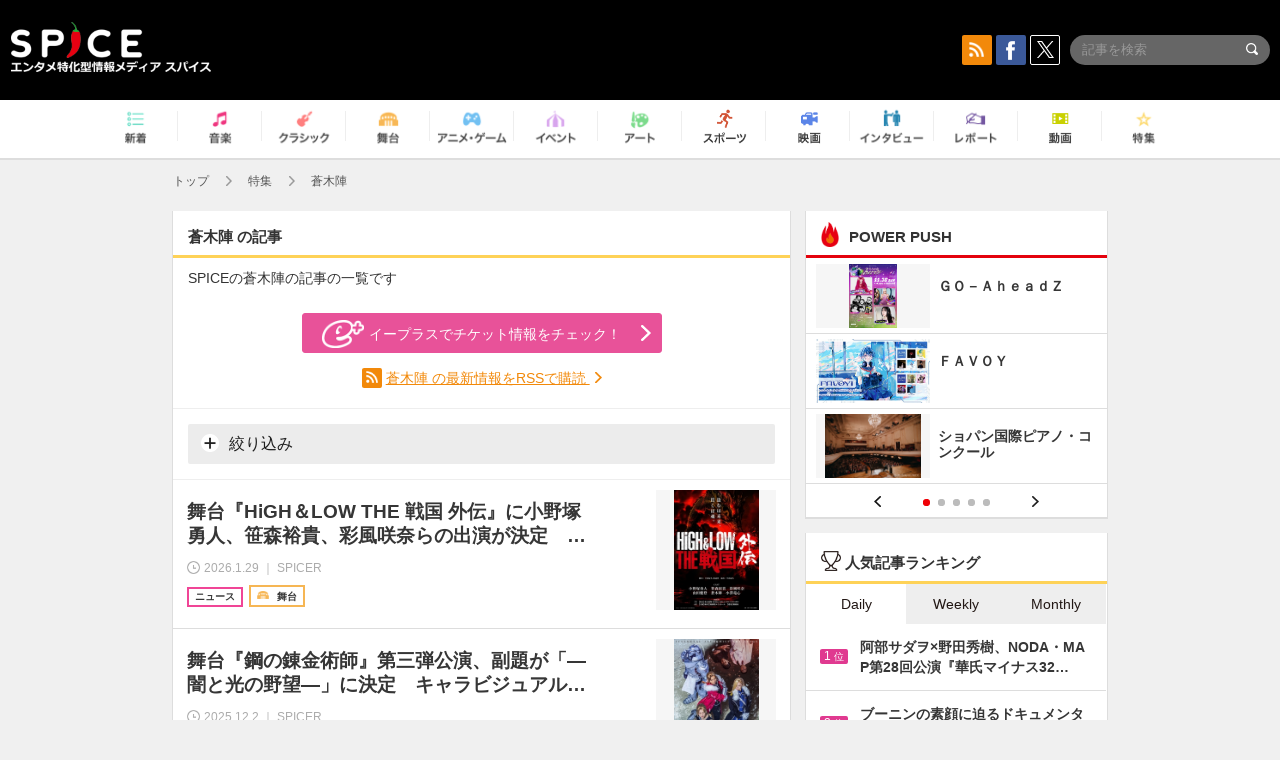

--- FILE ---
content_type: text/html; charset=UTF-8
request_url: http://spice.eplus.jp/featured/0000086108/articles
body_size: 117059
content:
<!DOCTYPE html>
<html xmlns="http://www.w3.org/1999/xhtml" lang="ja">
    <head>
        <meta http-equiv="Content-Type" content="text/html; charset=UTF-8" />
<title>蒼木陣 | SPICE - エンタメ特化型情報メディア スパイス</title>

<meta http-equiv="Content-Language" content="ja">
<meta name="google" content="notranslate">

<meta name="viewport" content="width=device-width, initial-scale=1.0, minimum-scale=1.0, maximum-scale=1.0, user-scalable=no" />
<meta http-equiv="X-UA-Compatible" content="IE=edge,chrome=1" />

<meta name="description" content="エンタメ特化型情報メディア「SPICE」の蒼木陣の記事の一覧です。">
<meta name="copyright" content="Copyright eplus inc. All Rights Reserved." />

<meta property="og:title" content="蒼木陣 | SPICE - エンタメ特化型情報メディア スパイス" />
<meta property="og:type" content="article" />
<meta property="og:image" content="http://spice.eplus.jp/img/icons/logo/ogp.png" />
<meta property="og:url" content="http://spice.eplus.jp/featured/0000086108/articles" />
<meta property="og:site_name" content="SPICE（スパイス）｜エンタメ特化型情報メディア スパイス" />
<meta property="og:description" content="エンタメ特化型情報メディア「SPICE」の蒼木陣の記事の一覧です。" />
<meta property="fb:app_id" content="491697727652745" />
<meta name="twitter:card" content="summary_large_image">
<meta name="twitter:site" content="@spice_topics">
<meta name="twitter:title" content="蒼木陣 | SPICE - エンタメ特化型情報メディア スパイス">
<meta name="twitter:description" content="エンタメ特化型情報メディア「SPICE」の蒼木陣の記事の一覧です。">
<meta name="twitter:image:src" content="http://spice.eplus.jp/img/icons/logo/ogp.png">

<link rel="shortcut icon" type="image/x-icon" href="/img/favicon.ico" />
<link rel="icon" sizes="16x16" href="/img/icons/logo/16x16.png">
<link rel="icon" sizes="32x32" href="/img/icons/logo/32x32.png">
<link rel="icon" sizes="57x57" href="/img/icons/logo/57x57.png">
<link rel="icon" sizes="60x60" href="/img/icons/logo/60x60.png">
<link rel="icon" sizes="70x70" href="/img/icons/logo/70x70.png">
<link rel="icon" sizes="72x72" href="/img/icons/logo/72x72.png">
<link rel="icon" sizes="76x76" href="/img/icons/logo/76x76.png">
<link rel="icon" sizes="96x96" href="/img/icons/logo/96x96.png">
<link rel="icon" sizes="114x114" href="/img/icons/logo/114x114.png">
<link rel="icon" sizes="144x144" href="/img/icons/logo/144x144.png">
<link rel="icon" sizes="120x120" href="/img/icons/logo/120x120.png">
<link rel="apple-touch-icon" type="image/png" sizes="96x96" href="/img/icons/logo/96x96.png">
<link rel="apple-touch-icon" type="image/png" sizes="114x114" href="/img/icons/logo/114x114.png">
<link rel="apple-touch-icon" type="image/png" sizes="144x144" href="/img/icons/logo/144x144.png">
<link rel="apple-touch-icon" type="image/png" sizes="120x120" href="/img/icons/logo/120x120.png">
<link rel="apple-touch-icon" type="image/png" sizes="150x150" href="/img/icons/logo/150x150.png">
<link rel="apple-touch-icon" type="image/png" sizes="152x152" href="/img/icons/logo/152x152.png">
<link rel="apple-touch-icon" type="image/png" sizes="160x160" href="/img/icons/logo/160x160.png">
<link rel="apple-touch-icon" type="image/png" sizes="196x196" href="/img/icons/logo/196x196.png">
<link rel="apple-touch-icon" type="image/png" sizes="310x310" href="/img/icons/logo/310x310.png">
<meta name="msapplication-TileColor" content="#fff">
<meta name="msapplication-square70x70logo" content="/img/icons/logo/70x70.png"/>
<meta name="msapplication-square150x150logo" content="/img/icons/logo/150x150.png"/>
<meta name="msapplication-wide310x150logo" content="/img/icons/logo/310x150.png"/>
<meta name="msapplication-square310x310logo" content="/img/icons/logo/310x310.png"/>
<meta name="theme-color" content="#1e1e1e">

<meta name="apple-mobile-web-app-title" content="SPICE">

<meta name="apple-itunes-app" content="app-id=465887673">
<meta name="google-play-app" content="app-id=jp.eplus.android.all.app">

<link rel="next" href="http://spice.eplus.jp/keywords/0000086108?p=2" />
<link rel="canonical" href="https://spice.eplus.jp/keywords/0000086108" />


<link href="/third_party/bootstrap_customized/css/bootstrap.min.css" rel="stylesheet">
<link rel="stylesheet" href="/third_party/jasny-jquery.smartbanner/jquery.smartbanner.css" type="text/css" media="screen">
<!--Service Specific-->

<link rel="stylesheet" href="/dist/app.min.css"/>
<!--[if lt IE 9]>
<script src="//oss.maxcdn.com/libs/html5shiv/3.7.0/html5shiv.js"></script>
<script src="//oss.maxcdn.com/libs/respond.js/1.3.0/respond.min.js"></script>
<![endif]-->
        <link href="/third_party/slick/slick.css" rel="stylesheet">

    </head>

    <body class="drawer drawer-left">
        <script type="text/javascript">
window.__user_cookie_id = 'Nqx10KRVApOE5szLNBNwhchsCNSyPIxETkSk';
</script>
<!-- Google Tag Manager -->
<noscript><iframe src="//www.googletagmanager.com/ns.html?id=GTM-MCRPHL"
height="0" width="0" style="display:none;visibility:hidden"></iframe></noscript>
<script>(function(w,d,s,l,i){w[l]=w[l]||[];w[l].push({'gtm.start':
new Date().getTime(),event:'gtm.js'});var f=d.getElementsByTagName(s)[0],
j=d.createElement(s),dl=l!='dataLayer'?'&l='+l:'';j.async=true;j.src=
'//www.googletagmanager.com/gtm.js?id='+i+dl;f.parentNode.insertBefore(j,f);
})(window,document,'script','dataLayer','GTM-MCRPHL');</script>
<!-- End Google Tag Manager -->

        <div role="banner">
            <div class="drawer-main drawer-default">
                <nav class="drawer-nav slidemenu" role="navigation">
                    <a class="item home clearfix" href="/">
    <div class="media-box"><span class="icon icon-menu home"></span></div><span class="text"> ホームへ戻る</span><span class="icon icon-arrow right gray"></span>
</a>

<h4 class="category-title">特集</h4>
<ul class="featured-list list-unstyled">
        <li>
        <a class="item clearfix" href="http://spice.eplus.jp/featured/0000163038/articles" style="padding-top: 4px;">
        <div class="desc-box featured-desc-box">
            <p>GO-AheadZ</p>
        </div>
        <span class="icon icon-arrow right gray"></span>
        </a>
    </li>
        <li>
        <a class="item clearfix" href="http://spice.eplus.jp/featured/0000172838/articles" style="padding-top: 4px;">
        <div class="desc-box featured-desc-box">
            <p>ショパン国際ピアノ・コンクール</p>
        </div>
        <span class="icon icon-arrow right gray"></span>
        </a>
    </li>
        <li>
        <a class="item clearfix" href="http://spice.eplus.jp/featured/0000120164/articles" style="padding-top: 4px;">
        <div class="desc-box featured-desc-box">
            <p>STAND UP! CLASSIC FESTIVAL</p>
        </div>
        <span class="icon icon-arrow right gray"></span>
        </a>
    </li>
        <li>
        <a class="item clearfix" href="http://spice.eplus.jp/featured/0000166611/articles" style="padding-top: 4px;">
        <div class="desc-box featured-desc-box">
            <p>RUSH BALL 2025 オフィシャルレポート</p>
        </div>
        <span class="icon icon-arrow right gray"></span>
        </a>
    </li>
        <li>
        <a class="item clearfix" href="http://spice.eplus.jp/featured/0000122881/articles" style="padding-top: 4px;">
        <div class="desc-box featured-desc-box">
            <p>【THE MUSICAL LOVERS】ミュージカル『アニー』</p>
        </div>
        <span class="icon icon-arrow right gray"></span>
        </a>
    </li>
        <li>
        <a class="item clearfix" href="http://spice.eplus.jp/featured/0000172137/articles" style="padding-top: 4px;">
        <div class="desc-box featured-desc-box">
            <p>K-Musical Market</p>
        </div>
        <span class="icon icon-arrow right gray"></span>
        </a>
    </li>
        <li>
        <a class="item clearfix" href="http://spice.eplus.jp/featured/0000172169/articles" style="padding-top: 4px;">
        <div class="desc-box featured-desc-box">
            <p>BRAHMAN 30th Anniversary</p>
        </div>
        <span class="icon icon-arrow right gray"></span>
        </a>
    </li>
        <li>
        <a class="item clearfix" href="http://spice.eplus.jp/featured/0000171590/articles" style="padding-top: 4px;">
        <div class="desc-box featured-desc-box">
            <p>届け!スタミュミュ愛</p>
        </div>
        <span class="icon icon-arrow right gray"></span>
        </a>
    </li>
        <li>
        <a class="item clearfix" href="http://spice.eplus.jp/featured/0000170284/articles" style="padding-top: 4px;">
        <div class="desc-box featured-desc-box">
            <p>ミュージカル『LAZARUS』上演記念特別連載 ～より楽しみ、理解するために～</p>
        </div>
        <span class="icon icon-arrow right gray"></span>
        </a>
    </li>
        <li>
        <a class="item clearfix" href="http://spice.eplus.jp/featured/0000169895/articles" style="padding-top: 4px;">
        <div class="desc-box featured-desc-box">
            <p>FAVOY</p>
        </div>
        <span class="icon icon-arrow right gray"></span>
        </a>
    </li>
    </ul>
<a class="item link-featured clearfix" href="http://spice.eplus.jp/featured">
    <div class="media-box"><span class="icon icon-menu ico-feature"></span></div><span class="text">特集をもっと見る</span><span class="icon icon-arrow right gray"></span>
</a>


<h4 class="category-title">記事種別</h4>
<ul class="list-unstyled">
    <li><a class="item movie clearfix" href="http://spice.eplus.jp/articles/movies">
        <div class="media-box"><span class="icon icon-menu movie"></span></div><span class="text">動画</span><span class="icon icon-arrow right gray"></span>
        </a></li>
    <li><a class="item interview clearfix" href="/articles/interviews">
        <div class="media-box"><span class="icon icon-menu interview"></span></div><span class="text">インタビュー</span><span class="icon icon-arrow right gray"></span>
    </a></li>
    <li><a class="item report clearfix" href="/articles/reports">
        <div class="media-box"><span class="icon icon-menu report"></span></div><span class="text">レポート</span><span class="icon icon-arrow right gray"></span>
    </a></li>
</ul>

<h4 class="category-title">カテゴリー</h4>
<ul class="list-unstyled">
    <li><a class="item all clearfix" href="http://spice.eplus.jp/articles">
        <div class="media-box"><span class="icon icon-menu all"></span></div><span class="text">新着</span><span class="icon icon-arrow right gray"></span>
        </a></li>
    <li><a class="item music clearfix" href="http://spice.eplus.jp/articles/music">
        <div class="media-box"><span class="icon icon-menu music"></span></div><span class="text">音楽</span><span class="icon icon-arrow right gray"></span>
        </a></li>
    <li><a class="item classic clearfix" href="http://spice.eplus.jp/articles/classic">
        <div class="media-box"><span class="icon icon-menu classic"></span></div><span class="text">クラシック</span><span class="icon icon-arrow right gray"></span>
        </a></li>
    <li><a class="item drama clearfix" href="http://spice.eplus.jp/articles/play">
        <div class="media-box"><span class="icon icon-menu drama"></span></div><span class="text">舞台</span><span class="icon icon-arrow right gray"></span>
        </a></li>
    <li><a class="item game clearfix" href="http://spice.eplus.jp/articles/animation_or_game">
        <div class="media-box"><span class="icon icon-menu game"></span></div><span class="text">アニメ/ゲーム</span><span class="icon icon-arrow right gray"></span>
        </a></li>
    <li><a class="item event clearfix" href="http://spice.eplus.jp/articles/event_or_leisure">
        <div class="media-box"><span class="icon icon-menu event"></span></div><span class="text">イベント/レジャー</span><span class="icon icon-arrow right gray"></span>
        </a></li>
    <li><a class="item art clearfix" href="http://spice.eplus.jp/articles/art">
        <div class="media-box"><span class="icon icon-menu art"></span></div><span class="text">アート</span><span class="icon icon-arrow right gray"></span>
        </a></li>
    <li><a class="item sports clearfix" href="/articles/sports">
        <div class="media-box"><span class="icon icon-menu sports"></span></div><span class="text">スポーツ</span><span class="icon icon-arrow right gray"></span>
    </a></li>
    <li><a class="item cinema clearfix" href="/articles/cinema">
        <div class="media-box"><span class="icon icon-menu cinema"></span></div><span class="text">映画</span><span class="icon icon-arrow right gray"></span>
    </a></li>
</ul>

<div class="item"></div>
                </nav>
            </div>
        </div>

        <div class="drawer-overlay">
            <!-- content -->
            <div class="clearfix">
                <div class="page-body">
                    <header class="app-hidden">
    <div class="site-header clearfix">
                <div class="header-above container">
                        <div id="drawer-btn" class="pull-left visible-xs-block drawer-btn">
                <span class="icon icon-header-menu">&nbsp;</span>
            </div>
                                    <a class="pull-right visible-xs-block" data-toggle="collapse" href="#sp-search" aria-expanded="false" aria-controls="sp-search">
                <span class="icon icon-search">&nbsp;</span>
            </a>
                                    <a class="logo" href="/">&nbsp;</a>

                        <div class="column3-banner-box pull-right hidden-xs clearfix">
                                    <div class="sns-buttons-3column-banner hidden">
                        <a class="sns-text" href="https://www.facebook.com/spiceofficial" target="_blank" style="margin-right:10px;">
                            <span class="btn btn-sns square facebook">
                                <span class="icon icon-facebook"></span>
                            </span>
                            facebook
                        </a>
                        <a href="https://twitter.com/spice_topics" target="_blank" class="sns-text btn btn-sns square twitter">
                            <span class="btn btn-sns square twitter">
                                <span class="icon icon-twitter"></span>
                            </span>
                            twitter
                        </a>
                    </div>
                    <form class="pull-right" id="pc-header-search">
                        <div class="pc-search-wrapper" id="pc-search">
                            <input type="text" class="search-field form-control" name="keywords[]" placeholder="記事を検索"/>
                            <button class="submit" type="submit">
                                <span class="icon icon-search-in-field"></span>
                            </button>
                        </div>
                    </form>
                    <div class="sns-buttons-default pull-right hidden-md">
                        <a href="/rss" class="btn btn-sns square rss">
                            <span class="icon icon-rss"></span>
                        </a>
                        <a href="https://www.facebook.com/spiceofficial" target="_blank" class="btn btn-sns square facebook">
                            <span class="icon icon-facebook"></span>
                        </a>
                        <a href="https://twitter.com/spice_topics" target="_blank" class="btn btn-sns square twitter">
                            <span class="icon icon-twitter"></span>
                        </a>
                    </div>
                
                            </div>
        </div>

                        <div class="sp-search container collapse" id="sp-search">
            <form id="sp-header-search">
                <div class="sp-search-wrapper">
                    <input type="search" class="search-field form-control hidden-sm hidden-md hidden-lg" name="keywords[]" placeholder="記事を検索"/>
                    <button class="submit hidden-sm hidden-md hidden-lg" type="submit">
                        <span class="icon icon-search-in-field"></span>
                    </button>
                </div>
            </form>
        </div>
                    </div>

    <div id="category-menu-wrapper" class="">
                        
        <!-- begin category-menu -->
        <nav class="category-menu-wrapper grid">
        <ul class="header-category-menu list-unstyled clearfix">
            <li class="rb-sm-only"><a class="rb-top" href="/"> <span class="icon icon-menu-name top"></span> <span class="rb-label">トップ</span></a></li>
            <li><a class="new" href="http://spice.eplus.jp/articles">
                <span class="icon icon-menu-name rb-new"></span>
                <span class="rb-label">新着</span>
                </a></li>
            <li><a class="music" href="http://spice.eplus.jp/articles/music">
                <span class="icon icon-menu-name music"></span>
                <span class="rb-label">音楽</span>
                </a></li>
            <li><a class="classic" href="http://spice.eplus.jp/articles/classic">
                <span class="icon icon-menu-name classic"></span>
                <span class="rb-label">クラシック</span>
                </a></li>
            <li><a class="drama" href="http://spice.eplus.jp/articles/play">
                <span class="icon icon-menu-name drama"></span>
                <span class="rb-label">舞台</span>
                </a></li>
            <li><a class="game" href="http://spice.eplus.jp/articles/animation_or_game">
                <span class="icon icon-menu-name game"></span>
                <span class="rb-label">アニメ・ゲーム</span>
                </a></li>
            <li><a class="event" href="http://spice.eplus.jp/articles/event_or_leisure">
                <span class="icon icon-menu-name event"></span>
                <span class="rb-label">イベント</span>
                </a></li>
            <li><a class="art" href="http://spice.eplus.jp/articles/art">
                <span class="icon icon-menu-name art"></span>
                <span class="rb-label">アート</span>
                </a></li>
            <li><a class="sports" href="http://spice.eplus.jp/articles/sports">
                <span class="icon icon-menu-name sports"></span>
                <span class="rb-label">スポーツ</span>
                </a></li>
            <li><a class="cinema" href="http://spice.eplus.jp/articles/cinema">
                <span class="icon icon-menu-name cinema"></span>
                <span class="rb-label">映画</span>
                </a></li>
            <li><a class="interview" href="http://spice.eplus.jp/articles/interviews">
                <span class="icon icon-menu-name interview"></span>
                <span class="rb-label">インタビュー</span>
                </a></li>
            <li><a class="report" href="http://spice.eplus.jp/articles/reports">
                <span class="icon icon-menu-name report"></span>
                <span class="rb-label">レポート</span>
                </a></li>
            <li><a class="movie" href="http://spice.eplus.jp/articles/movies">
                <span class="icon icon-menu-name movie"></span>
                <span class="rb-label">動画</span>
                </a></li>
            <li><a class="feature" href="http://spice.eplus.jp/featured">
                <span class="icon icon-menu-name feature"></span>
                <span class="rb-label">特集</span>
                </a></li>
        </ul>
        </nav>
        <!-- end category-menu -->
    </div>


    	    <div class="breadcrumb-area hidden-xs">
    <div class="container breadcrumb-container">
        <ul class="list-inline list-unstyled">
			<li><a href="/">トップ</a><span class="icon icon-arrow gray right"></span></li>
                        <li>
                                                            <a href="/featured">特集</a>
                                        <span class="icon icon-arrow gray right"></span>
                            </li>
                        <li>
                                    蒼木陣
                            </li>
                    </ul>
    </div>
</div>

    </header>

                    <div class="container contents-container">

                                                <div class="two-column-page row">

                                                        
                            <main class="col-md-8 sp-col">
                            
<div class="grid" style="margin-top: 0;">
    <h1 class="title-underline">
        <span class="bold">蒼木陣 の記事</span>
    </h1>
    <p style="padding:0 15px;margin-bottom:20px;">SPICEの蒼木陣の記事の一覧です</p>
        
    <div style="padding: 5px 15px 15px;border-bottom:1px solid #eee;">
                                <a class="btn btn-radius btn-pink-eplus" href="https://eplus.jp/sf/word/0000086108" target="_blank" style="display: block;width: 100%;max-width: 360px;margin: 0 auto 15px;">
            <span class="icon icon-eplus"></span>イープラスでチケット情報をチェック！
        </a>
        
        <div class="rss-keyword-link text-center">
            <span class="btn btn-sns square rss">
                <span class="icon icon-rss"></span>
            </span>
            <a href="http://spice-api.eplus.jp/rss/keywords/0000086108/latest.xml?encoded=1" style="color: #f2890a;text-decoration: underline;">
                蒼木陣 の最新情報をRSSで購読
            </a>
            <span class="icon icon-arrow orange right hidden-xs"></span>
        </div>

        <hr style="margin:15px -15px;">
        
                
        <a class="btn btn-gray btn-search rb-sm-hide" data-toggle="collapse" href="#check-search-form" aria-expanded="false" aria-controls="check-search-form" style="display:block;width:100%;">
            <span class="icon icon-plus"></span> 絞り込み
        </a>
        <div class="collapse" id="check-search-form">
            <form class="checkbtn-search-form form-horizontal">
    <div class="form-group">
                <div class="col-xs-2">
            <span class="control-label">ジャンル</span>
        </div>
        <div class="col-xs-10">
                                                        <div class="col-xs-6 col-sm-4 col-md-4 field-padding">
                    <label class="check-btn">
                        <input type="checkbox" name="genre_ids[]" value="1"> 音楽
                    </label>
                </div>
                                                            <div class="col-xs-6 col-sm-4 col-md-4 field-padding">
                    <label class="check-btn">
                        <input type="checkbox" name="genre_ids[]" value="2"> クラシック
                    </label>
                </div>
                                                            <div class="col-xs-6 col-sm-4 col-md-4 field-padding">
                    <label class="check-btn">
                        <input type="checkbox" name="genre_ids[]" value="3"> 舞台
                    </label>
                </div>
                                                            <div class="col-xs-6 col-sm-4 col-md-4 field-padding">
                    <label class="check-btn">
                        <input type="checkbox" name="genre_ids[]" value="4"> アニメ/ゲーム
                    </label>
                </div>
                                                            <div class="col-xs-6 col-sm-4 col-md-4 field-padding">
                    <label class="check-btn">
                        <input type="checkbox" name="genre_ids[]" value="5"> イベント
                    </label>
                </div>
                                                            <div class="col-xs-6 col-sm-4 col-md-4 field-padding">
                    <label class="check-btn">
                        <input type="checkbox" name="genre_ids[]" value="6"> アート
                    </label>
                </div>
                                                            <div class="col-xs-6 col-sm-4 col-md-4 field-padding">
                    <label class="check-btn">
                        <input type="checkbox" name="genre_ids[]" value="7"> スポーツ
                    </label>
                </div>
                                                            <div class="col-xs-6 col-sm-4 col-md-4 field-padding">
                    <label class="check-btn">
                        <input type="checkbox" name="genre_ids[]" value="8"> 映画
                    </label>
                </div>
                                                </div>
    </div>
    <div class="form-group">
        <div class="col-xs-2">
            <span class="control-label">記事種別</span>
        </div>
        <div class="col-xs-10">
                                                        <div class="col-xs-6 col-sm-4 col-md-4 field-padding">
                    <label class="check-btn">
                        <input type="checkbox" name="type_ids[]" value="4"> 動画
                    </label>
                </div>
                                                            <div class="col-xs-6 col-sm-4 col-md-4 field-padding">
                    <label class="check-btn">
                        <input type="checkbox" name="type_ids[]" value="101"> ニュース
                    </label>
                </div>
                                                            <div class="col-xs-6 col-sm-4 col-md-4 field-padding">
                    <label class="check-btn">
                        <input type="checkbox" name="type_ids[]" value="102"> インタビュー
                    </label>
                </div>
                                                            <div class="col-xs-6 col-sm-4 col-md-4 field-padding">
                    <label class="check-btn">
                        <input type="checkbox" name="type_ids[]" value="103"> レポート
                    </label>
                </div>
                                                            <div class="col-xs-6 col-sm-4 col-md-4 field-padding">
                    <label class="check-btn">
                        <input type="checkbox" name="type_ids[]" value="104"> コラム
                    </label>
                </div>
                                                            <div class="col-xs-6 col-sm-4 col-md-4 field-padding">
                    <label class="check-btn">
                        <input type="checkbox" name="type_ids[]" value="105"> 特集
                    </label>
                </div>
                                                </div>
    </div>
    <div class="form-group">
        <div class="col-xs-2">
            <span class="control-label">SPICER</span>
        </div>
        <div class="col-xs-10">
                        <div class="col-xs-6 col-sm-4 col-md-4 field-padding">
                <label class="check-btn">
                    <input type="checkbox" name="special_flag[]" value="1"> SPICER+
                </label>
            </div>
            <div class="col-xs-6 col-sm-4 col-md-4 field-padding">
                <label class="check-btn">
                    <input type="checkbox" name="special_flag[]" value="0"> SPICER
                </label>
            </div>
            
        </div>
    </div>
                    <input name="keyword_id" type="hidden" value="0000086108"/>
        <div class="submit-group clearfix">
        <input class="btn btn-gray" type="reset" value="クリア"/>
        <button class="btn btn-pink" type="submit">上記の条件で絞り込む</button>
    </div>
</form>
        </div>
            </div>
    <div id="result-area">
        <ul class="article-list list-unstyled">
            
     
                    <li>
                <a class="cell desc-left" href="/articles/343670">
                    <h5 class="title"><span class="js-ellipsis">舞台『HiGH＆LOW THE 戦国 外伝』に小野塚勇人、笹森裕貴、彩風咲奈らの出演が決定　脚本・演出は平沼紀久</span></h5>
                    <div class="info clearfix">
                        <div class="time full-width">
                            <span class="icon icon-clock"></span>
                                                            <span class="time-text js-ellipsis-sp"> 2026.1.29 ｜ SPICER</span>
                                                    </div>
                                                <div class="type clearfix">
                            <div class="rb-wrap-icon-text">
                                                                                                <div class="icon rb-icon-text rb-icon-text--news">
                                                                        ニュース
                                </div>
                                                                                                                            <div class="icon rb-icon-text rb-icon-text--drama">
                                                                        <span class="icon rb-icon-cat rb-icon-cat--drama"></span>
                                                                        舞台
                                </div>
                                                                                        </div>
                        </div>
                                            </div>
                </a>
                <a class="thumb cell" href="/articles/343670">
                    <div class="thumb-wrap">
                                                                                                            <img class="lazy" src="/img/bg/1.gif" data-original="http://spice.eplus.jp/images/dVlKbJngPQggmazHCPWPJj45xJ9ypTYczlzkpmnphaz7sUPl6HslZiPiJRPRBDns/small" alt="舞台『HiGH＆LOW THE 戦国 外伝』に小野塚勇人、笹森裕貴、彩風咲奈らの出演が決定　脚本・演出は平沼紀久"/>
                                                                        </div>
                </a>
            </li>
             
                    <li>
                <a class="cell desc-left" href="/articles/342476">
                    <h5 class="title"><span class="js-ellipsis">舞台『鋼の錬金術師』第三弾公演、副題が「―闇と光の野望―」に決定　キャラビジュアルなども解禁</span></h5>
                    <div class="info clearfix">
                        <div class="time full-width">
                            <span class="icon icon-clock"></span>
                                                            <span class="time-text js-ellipsis-sp"> 2025.12.2 ｜ SPICER</span>
                                                    </div>
                                                <div class="type clearfix">
                            <div class="rb-wrap-icon-text">
                                                                                                <div class="icon rb-icon-text rb-icon-text--news">
                                                                        ニュース
                                </div>
                                                                                                                            <div class="icon rb-icon-text rb-icon-text--drama">
                                                                        <span class="icon rb-icon-cat rb-icon-cat--drama"></span>
                                                                        舞台
                                </div>
                                                                                                                            <div class="icon rb-icon-text rb-icon-text--game">
                                                                        <span class="icon rb-icon-cat rb-icon-cat--game"></span>
                                                                        アニメ/ゲーム
                                </div>
                                                                                        </div>
                        </div>
                                            </div>
                </a>
                <a class="thumb cell" href="/articles/342476">
                    <div class="thumb-wrap">
                                                                                                            <img class="lazy" src="/img/bg/1.gif" data-original="http://spice.eplus.jp/images/C13pQ0egpjr2wzECFjY0P4LBOfxMxg0C0ej2XHtbwW2GVyg5ULcIEE8F44zKIO3n/small" alt="舞台『鋼の錬金術師』第三弾公演、副題が「―闇と光の野望―」に決定　キャラビジュアルなども解禁"/>
                                                                        </div>
                </a>
            </li>
             
                    <li>
                <a class="cell desc-left" href="/articles/339785">
                    <h5 class="title"><span class="js-ellipsis">舞台『ジョーカー・ゲームⅢ』の本田礼生、橋本真一らが揃ったメインビジュアル、全キャストと配役が発表</span></h5>
                    <div class="info clearfix">
                        <div class="time full-width">
                            <span class="icon icon-clock"></span>
                                                            <span class="time-text js-ellipsis-sp"> 2025.8.1 ｜ SPICER</span>
                                                    </div>
                                                <div class="type clearfix">
                            <div class="rb-wrap-icon-text">
                                                                                                <div class="icon rb-icon-text rb-icon-text--news">
                                                                        ニュース
                                </div>
                                                                                                                            <div class="icon rb-icon-text rb-icon-text--drama">
                                                                        <span class="icon rb-icon-cat rb-icon-cat--drama"></span>
                                                                        舞台
                                </div>
                                                                                                                            <div class="icon rb-icon-text rb-icon-text--game">
                                                                        <span class="icon rb-icon-cat rb-icon-cat--game"></span>
                                                                        アニメ/ゲーム
                                </div>
                                                                                        </div>
                        </div>
                                            </div>
                </a>
                <a class="thumb cell" href="/articles/339785">
                    <div class="thumb-wrap">
                                                                                                            <img class="lazy" src="/img/bg/1.gif" data-original="http://spice.eplus.jp/images/azyf71uz9o9qyIpwsH2P0LtfA0T9omjM7sxOcjEhPOofXDbQ4jQ7DkATengdffh5/small" alt="舞台『ジョーカー・ゲームⅢ』の本田礼生、橋本真一らが揃ったメインビジュアル、全キャストと配役が発表"/>
                                                                        </div>
                </a>
            </li>
             
                    <li>
                <a class="cell desc-left" href="/articles/338302">
                    <h5 class="title"><span class="js-ellipsis">22年目を迎えたエンタメショー『CLUB SEVEN another placeⅡ』　出演者勢揃いのメインビジュアル＆公演詳細が公開</span></h5>
                    <div class="info clearfix">
                        <div class="time full-width">
                            <span class="icon icon-clock"></span>
                                                            <span class="time-text js-ellipsis-sp"> 2025.6.3 ｜ SPICER</span>
                                                    </div>
                                                <div class="type clearfix">
                            <div class="rb-wrap-icon-text">
                                                                                                <div class="icon rb-icon-text rb-icon-text--news">
                                                                        ニュース
                                </div>
                                                                                                                            <div class="icon rb-icon-text rb-icon-text--drama">
                                                                        <span class="icon rb-icon-cat rb-icon-cat--drama"></span>
                                                                        舞台
                                </div>
                                                                                        </div>
                        </div>
                                            </div>
                </a>
                <a class="thumb cell" href="/articles/338302">
                    <div class="thumb-wrap">
                                                                                                            <img class="lazy" src="/img/bg/1.gif" data-original="http://spice.eplus.jp/images/tQ5JQLR9qLUKAvQzD9eKOGLliHisl3l2Zf3RFNWSjbMHnPfL1ir8etpgMHBdiSSL/small" alt="22年目を迎えたエンタメショー『CLUB SEVEN another placeⅡ』　出演者勢揃いのメインビジュアル＆公演詳細が公開"/>
                                                                        </div>
                </a>
            </li>
             
                    <li>
                <a class="cell desc-left" href="/articles/338057">
                    <h5 class="title"><span class="js-ellipsis">舞台『ジョーカー・ゲームⅢ』の上演が11月に決定　本田礼生、橋本真一らキャスト＆回替わりゲストが発表</span></h5>
                    <div class="info clearfix">
                        <div class="time full-width">
                            <span class="icon icon-clock"></span>
                                                            <span class="time-text js-ellipsis-sp"> 2025.5.23 ｜ SPICER</span>
                                                    </div>
                                                <div class="type clearfix">
                            <div class="rb-wrap-icon-text">
                                                                                                <div class="icon rb-icon-text rb-icon-text--news">
                                                                        ニュース
                                </div>
                                                                                                                            <div class="icon rb-icon-text rb-icon-text--movie">
                                                                        <span class="icon rb-icon-cat rb-icon-cat--movie"></span>
                                                                        動画
                                </div>
                                                                                                                            <div class="icon rb-icon-text rb-icon-text--drama">
                                                                        <span class="icon rb-icon-cat rb-icon-cat--drama"></span>
                                                                        舞台
                                </div>
                                                                                                                            <div class="icon rb-icon-text rb-icon-text--game">
                                                                        <span class="icon rb-icon-cat rb-icon-cat--game"></span>
                                                                        アニメ/ゲーム
                                </div>
                                                                                        </div>
                        </div>
                                            </div>
                </a>
                <a class="thumb cell" href="/articles/338057">
                    <div class="thumb-wrap">
                                                                                                            <img class="lazy" src="/img/bg/1.gif" data-original="http://spice.eplus.jp/images/RugwPZIAQ94W7Gw8zxzjKjGHmlORhfFjRwEfXFdbV3cNgvGV2nyFCd2Y5ufYD9fS/small" alt="舞台『ジョーカー・ゲームⅢ』の上演が11月に決定　本田礼生、橋本真一らキャスト＆回替わりゲストが発表"/>
                                                                        </div>
                </a>
            </li>
             
                    <li>
                <a class="cell desc-left" href="/articles/335378">
                    <h5 class="title"><span class="js-ellipsis">『ワールドトリガー the Stage』B級ランク戦最終決戦編　各部隊ビジュアル＆キャストが一挙解禁</span></h5>
                    <div class="info clearfix">
                        <div class="time full-width">
                            <span class="icon icon-clock"></span>
                                                            <span class="time-text js-ellipsis-sp"> 2025.2.4 ｜ SPICER</span>
                                                    </div>
                                                <div class="type clearfix">
                            <div class="rb-wrap-icon-text">
                                                                                                <div class="icon rb-icon-text rb-icon-text--news">
                                                                        ニュース
                                </div>
                                                                                                                            <div class="icon rb-icon-text rb-icon-text--drama">
                                                                        <span class="icon rb-icon-cat rb-icon-cat--drama"></span>
                                                                        舞台
                                </div>
                                                                                                                            <div class="icon rb-icon-text rb-icon-text--game">
                                                                        <span class="icon rb-icon-cat rb-icon-cat--game"></span>
                                                                        アニメ/ゲーム
                                </div>
                                                                                        </div>
                        </div>
                                            </div>
                </a>
                <a class="thumb cell" href="/articles/335378">
                    <div class="thumb-wrap">
                                                                                                            <img class="lazy" src="/img/bg/1.gif" data-original="http://spice.eplus.jp/images/lVkblmvDMccHJZEfAZ3dTjKskiPDSOKoUL4XArShrfXbRVtREAL0JBWExHQ78NSP/small" alt="『ワールドトリガー the Stage』B級ランク戦最終決戦編　各部隊ビジュアル＆キャストが一挙解禁"/>
                                                                        </div>
                </a>
            </li>
             
                    <li>
                <a class="cell desc-left" href="/articles/334999">
                    <h5 class="title"><span class="js-ellipsis">加藤和樹、浦井健治が舞台「鬼滅の刃」に映像出演　上弦ビジュアルも解禁</span></h5>
                    <div class="info clearfix">
                        <div class="time full-width">
                            <span class="icon icon-clock"></span>
                                                            <span class="time-text js-ellipsis-sp"> 2025.1.21 ｜ SPICER</span>
                                                    </div>
                                                <div class="type clearfix">
                            <div class="rb-wrap-icon-text">
                                                                                                <div class="icon rb-icon-text rb-icon-text--news">
                                                                        ニュース
                                </div>
                                                                                                                            <div class="icon rb-icon-text rb-icon-text--drama">
                                                                        <span class="icon rb-icon-cat rb-icon-cat--drama"></span>
                                                                        舞台
                                </div>
                                                                                        </div>
                        </div>
                                            </div>
                </a>
                <a class="thumb cell" href="/articles/334999">
                    <div class="thumb-wrap">
                                                                                                            <img class="lazy" src="/img/bg/1.gif" data-original="http://spice.eplus.jp/images/T2z1sbncCqcYwp4w0WnknIqznrJwwbeckY02GaR89hyx86masAH8I0qrUEe3GDXg/small" alt="加藤和樹、浦井健治が舞台「鬼滅の刃」に映像出演　上弦ビジュアルも解禁"/>
                                                                        </div>
                </a>
            </li>
             
                    <li>
                <a class="cell desc-left" href="/articles/334801">
                    <h5 class="title"><span class="js-ellipsis">舞台「鬼滅の刃」其ノ伍 襲撃 刀鍛冶の里、メインビジュアルや出演者など解禁　下村未空、内海太一らが新たに出演</span></h5>
                    <div class="info clearfix">
                        <div class="time full-width">
                            <span class="icon icon-clock"></span>
                                                            <span class="time-text js-ellipsis-sp"> 2025.1.14 ｜ SPICER</span>
                                                    </div>
                                                <div class="type clearfix">
                            <div class="rb-wrap-icon-text">
                                                                                                <div class="icon rb-icon-text rb-icon-text--news">
                                                                        ニュース
                                </div>
                                                                                                                            <div class="icon rb-icon-text rb-icon-text--drama">
                                                                        <span class="icon rb-icon-cat rb-icon-cat--drama"></span>
                                                                        舞台
                                </div>
                                                                                                                            <div class="icon rb-icon-text rb-icon-text--game">
                                                                        <span class="icon rb-icon-cat rb-icon-cat--game"></span>
                                                                        アニメ/ゲーム
                                </div>
                                                                                        </div>
                        </div>
                                            </div>
                </a>
                <a class="thumb cell" href="/articles/334801">
                    <div class="thumb-wrap">
                                                                                                            <img class="lazy" src="/img/bg/1.gif" data-original="http://spice.eplus.jp/images/SWPYXPtdXAfNOPKoRbfOFRt7Ocoo8pX32q1KzSLIqyzdSFAHBAbm4Q3SskPdtOgW/small" alt="舞台「鬼滅の刃」其ノ伍 襲撃 刀鍛冶の里、メインビジュアルや出演者など解禁　下村未空、内海太一らが新たに出演"/>
                                                                        </div>
                </a>
            </li>
             
                    <li>
                <a class="cell desc-left" href="/articles/333231">
                    <h5 class="title"><span class="js-ellipsis">屋良朝幸、中川晃教らがパワーアップした再々演でオリジナル・ミュージカルの魅力を届ける　『SONG WRITERS』が開幕</span></h5>
                    <div class="info clearfix">
                        <div class="time full-width">
                            <span class="icon icon-clock"></span>
                                                            <span class="time-text js-ellipsis-sp"> 2024.11.6 ｜ SPICER</span>
                                                    </div>
                                                <div class="type clearfix">
                            <div class="rb-wrap-icon-text">
                                                                                                <div class="icon rb-icon-text rb-icon-text--report">
                                                                        <span class="icon rb-icon-cat rb-icon-cat--report"></span>
                                                                        レポート
                                </div>
                                                                                                                            <div class="icon rb-icon-text rb-icon-text--drama">
                                                                        <span class="icon rb-icon-cat rb-icon-cat--drama"></span>
                                                                        舞台
                                </div>
                                                                                        </div>
                        </div>
                                            </div>
                </a>
                <a class="thumb cell" href="/articles/333231">
                    <div class="thumb-wrap">
                                                                                                            <img class="lazy" src="/img/bg/1.gif" data-original="http://spice.eplus.jp/images/WzRPgP9mr8jJIBvnF5ioAkdyOYjhTuRR0FH3meLl8hYYaxQzUoTs7lMwHjPraaBN/small" alt="屋良朝幸、中川晃教らがパワーアップした再々演でオリジナル・ミュージカルの魅力を届ける　『SONG WRITERS』が開幕"/>
                                                                        </div>
                </a>
            </li>
             
                    <li>
                <a class="cell desc-left" href="/articles/332850">
                    <h5 class="title"><span class="js-ellipsis">屋良朝幸・中川晃教らが再び作品と向き合い、さらにパワフルな2024年版『SONG WRITERS』を作り上げる　稽古場取材会レポート</span></h5>
                    <div class="info clearfix">
                        <div class="time full-width">
                            <span class="icon icon-clock"></span>
                                                            <span class="time-text js-ellipsis-sp"> 2024.10.21 ｜ SPICER</span>
                                                    </div>
                                                <div class="type clearfix">
                            <div class="rb-wrap-icon-text">
                                                                                                <div class="icon rb-icon-text rb-icon-text--report">
                                                                        <span class="icon rb-icon-cat rb-icon-cat--report"></span>
                                                                        レポート
                                </div>
                                                                                                                            <div class="icon rb-icon-text rb-icon-text--drama">
                                                                        <span class="icon rb-icon-cat rb-icon-cat--drama"></span>
                                                                        舞台
                                </div>
                                                                                        </div>
                        </div>
                                            </div>
                </a>
                <a class="thumb cell" href="/articles/332850">
                    <div class="thumb-wrap">
                                                                                                            <img class="lazy" src="/img/bg/1.gif" data-original="http://spice.eplus.jp/images/rlMxzaBEqTPUI7crQoQr3xx1Sf5FmbngvAhs3yhSjrtQsFuXZbJIRSkvYHbA3vuH/small" alt="屋良朝幸・中川晃教らが再び作品と向き合い、さらにパワフルな2024年版『SONG WRITERS』を作り上げる　稽古場取材会レポート"/>
                                                                        </div>
                </a>
            </li>
             
                    <li>
                <a class="cell desc-left" href="/articles/331603">
                    <h5 class="title"><span class="js-ellipsis">spi・内藤大希W主演、“祭”シリーズ初となる幕末維新・新選組を描いた革命『もえ・る剣』の上演が決定</span></h5>
                    <div class="info clearfix">
                        <div class="time full-width">
                            <span class="icon icon-clock"></span>
                                                            <span class="time-text js-ellipsis-sp"> 2024.8.30 ｜ SPICER</span>
                                                    </div>
                                                <div class="type clearfix">
                            <div class="rb-wrap-icon-text">
                                                                                                <div class="icon rb-icon-text rb-icon-text--news">
                                                                        ニュース
                                </div>
                                                                                                                            <div class="icon rb-icon-text rb-icon-text--movie">
                                                                        <span class="icon rb-icon-cat rb-icon-cat--movie"></span>
                                                                        動画
                                </div>
                                                                                                                            <div class="icon rb-icon-text rb-icon-text--drama">
                                                                        <span class="icon rb-icon-cat rb-icon-cat--drama"></span>
                                                                        舞台
                                </div>
                                                                                        </div>
                        </div>
                                            </div>
                </a>
                <a class="thumb cell" href="/articles/331603">
                    <div class="thumb-wrap">
                                                                                                            <img class="lazy" src="/img/bg/1.gif" data-original="http://spice.eplus.jp/images/KydsxRHuOMO0HsTn3sVoZxO7DG3TXSSQDrA6n3cbFplUZAbBibigPf3oYyroDKti/small" alt="spi・内藤大希W主演、“祭”シリーズ初となる幕末維新・新選組を描いた革命『もえ・る剣』の上演が決定"/>
                                                                        </div>
                </a>
            </li>
             
                    <li>
                <a class="cell desc-left" href="/articles/329489">
                    <h5 class="title"><span class="js-ellipsis">舞台『鋼の錬金術師』―それぞれの戦場―が開幕　舞台写真＆一色洋平・廣野凌大らキャスト・スタッフコメントが公開</span></h5>
                    <div class="info clearfix">
                        <div class="time full-width">
                            <span class="icon icon-clock"></span>
                                                            <span class="time-text js-ellipsis-sp"> 2024.6.9 ｜ SPICER</span>
                                                    </div>
                                                <div class="type clearfix">
                            <div class="rb-wrap-icon-text">
                                                                                                <div class="icon rb-icon-text rb-icon-text--news">
                                                                        ニュース
                                </div>
                                                                                                                            <div class="icon rb-icon-text rb-icon-text--drama">
                                                                        <span class="icon rb-icon-cat rb-icon-cat--drama"></span>
                                                                        舞台
                                </div>
                                                                                                                            <div class="icon rb-icon-text rb-icon-text--game">
                                                                        <span class="icon rb-icon-cat rb-icon-cat--game"></span>
                                                                        アニメ/ゲーム
                                </div>
                                                                                        </div>
                        </div>
                                            </div>
                </a>
                <a class="thumb cell" href="/articles/329489">
                    <div class="thumb-wrap">
                                                                                                            <img class="lazy" src="/img/bg/1.gif" data-original="http://spice.eplus.jp/images/ZVxrIvF1HvbW4bwZZVT0PAFfu4nC8iOYgXHjdeLFWPEeSuoSSNW0jPEY7nGH177n/small" alt="舞台『鋼の錬金術師』―それぞれの戦場―が開幕　舞台写真＆一色洋平・廣野凌大らキャスト・スタッフコメントが公開"/>
                                                                        </div>
                </a>
            </li>
             
                    <li>
                <a class="cell desc-left" href="/articles/328094">
                    <h5 class="title"><span class="js-ellipsis">屋良朝幸、中川晃教らに新たなキャストが加わり、約10年ぶりにミュージカル『SONG WRITERS』を上演</span></h5>
                    <div class="info clearfix">
                        <div class="time full-width">
                            <span class="icon icon-clock"></span>
                                                            <span class="time-text js-ellipsis-sp"> 2024.4.18 ｜ SPICER</span>
                                                    </div>
                                                <div class="type clearfix">
                            <div class="rb-wrap-icon-text">
                                                                                                <div class="icon rb-icon-text rb-icon-text--news">
                                                                        ニュース
                                </div>
                                                                                                                            <div class="icon rb-icon-text rb-icon-text--drama">
                                                                        <span class="icon rb-icon-cat rb-icon-cat--drama"></span>
                                                                        舞台
                                </div>
                                                                                        </div>
                        </div>
                                            </div>
                </a>
                <a class="thumb cell" href="/articles/328094">
                    <div class="thumb-wrap">
                                                                                                            <img class="lazy" src="/img/bg/1.gif" data-original="http://spice.eplus.jp/images/mLoybMAUD76tYpvgR5FxoDBLfe0e6XVkLijGXTYqMdlNVrIMvwDdhOZwY42bJCS1/small" alt="屋良朝幸、中川晃教らに新たなキャストが加わり、約10年ぶりにミュージカル『SONG WRITERS』を上演"/>
                                                                        </div>
                </a>
            </li>
             
                    <li>
                <a class="cell desc-left" href="/articles/326434">
                    <h5 class="title"><span class="js-ellipsis">リザ・ホークアイ（佃井皆美）やヴァトー・ファルマン（寿里）など、新たなキャラクタービジュアルが解禁　舞台『鋼の錬金術師』第二弾</span></h5>
                    <div class="info clearfix">
                        <div class="time full-width">
                            <span class="icon icon-clock"></span>
                                                            <span class="time-text js-ellipsis-sp"> 2024.2.16 ｜ SPICER</span>
                                                    </div>
                                                <div class="type clearfix">
                            <div class="rb-wrap-icon-text">
                                                                                                <div class="icon rb-icon-text rb-icon-text--news">
                                                                        ニュース
                                </div>
                                                                                                                            <div class="icon rb-icon-text rb-icon-text--drama">
                                                                        <span class="icon rb-icon-cat rb-icon-cat--drama"></span>
                                                                        舞台
                                </div>
                                                                                                                            <div class="icon rb-icon-text rb-icon-text--game">
                                                                        <span class="icon rb-icon-cat rb-icon-cat--game"></span>
                                                                        アニメ/ゲーム
                                </div>
                                                                                        </div>
                        </div>
                                            </div>
                </a>
                <a class="thumb cell" href="/articles/326434">
                    <div class="thumb-wrap">
                                                                                                            <img class="lazy" src="/img/bg/1.gif" data-original="http://spice.eplus.jp/images/eXfX5sKirjLRrWSQH8INAXOo3v5laPNaxfZ80SO3WPdFDTjKAiKbIzUOfQDesH6i/small" alt="リザ・ホークアイ（佃井皆美）やヴァトー・ファルマン（寿里）など、新たなキャラクタービジュアルが解禁　舞台『鋼の錬金術師』第二弾"/>
                                                                        </div>
                </a>
            </li>
             
                    <li>
                <a class="cell desc-left" href="/articles/326252">
                    <h5 class="title"><span class="js-ellipsis">舞台『鋼の錬金術師』―それぞれの戦場（いくさば）―のキービジュアル、8名のキャラクタービジュアルが解禁</span></h5>
                    <div class="info clearfix">
                        <div class="time full-width">
                            <span class="icon icon-clock"></span>
                                                            <span class="time-text js-ellipsis-sp"> 2024.2.9 ｜ SPICER</span>
                                                    </div>
                                                <div class="type clearfix">
                            <div class="rb-wrap-icon-text">
                                                                                                <div class="icon rb-icon-text rb-icon-text--news">
                                                                        ニュース
                                </div>
                                                                                                                            <div class="icon rb-icon-text rb-icon-text--drama">
                                                                        <span class="icon rb-icon-cat rb-icon-cat--drama"></span>
                                                                        舞台
                                </div>
                                                                                                                            <div class="icon rb-icon-text rb-icon-text--game">
                                                                        <span class="icon rb-icon-cat rb-icon-cat--game"></span>
                                                                        アニメ/ゲーム
                                </div>
                                                                                        </div>
                        </div>
                                            </div>
                </a>
                <a class="thumb cell" href="/articles/326252">
                    <div class="thumb-wrap">
                                                                                                            <img class="lazy" src="/img/bg/1.gif" data-original="http://spice.eplus.jp/images/t7jDXWpAlvoB9O4f1kGSjGI3Br2fZrl1wS3dRtzKEBDK78xkQi8txQ9QQtkEzN8x/small" alt="舞台『鋼の錬金術師』―それぞれの戦場（いくさば）―のキービジュアル、8名のキャラクタービジュアルが解禁"/>
                                                                        </div>
                </a>
            </li>
             
                    <li>
                <a class="cell desc-left" href="/articles/325805">
                    <h5 class="title"><span class="js-ellipsis">北村健人 脚本作品集 朗読劇『花束』アフタートークゲストに蒼⽊陣、安⻄慎太郎ら</span></h5>
                    <div class="info clearfix">
                        <div class="time full-width">
                            <span class="icon icon-clock"></span>
                                                            <span class="time-text js-ellipsis-sp"> 2024.1.25 ｜ SPICER</span>
                                                    </div>
                                                <div class="type clearfix">
                            <div class="rb-wrap-icon-text">
                                                                                                <div class="icon rb-icon-text rb-icon-text--news">
                                                                        ニュース
                                </div>
                                                                                                                            <div class="icon rb-icon-text rb-icon-text--drama">
                                                                        <span class="icon rb-icon-cat rb-icon-cat--drama"></span>
                                                                        舞台
                                </div>
                                                                                        </div>
                        </div>
                                            </div>
                </a>
                <a class="thumb cell" href="/articles/325805">
                    <div class="thumb-wrap">
                                                                                                            <img class="lazy" src="/img/bg/1.gif" data-original="http://spice.eplus.jp/images/b4tycLuuBYDRJMuNDDsJQBxu01t9LgjYtmwHP4OifP8k73wQ7hbeKfiKpjJk4RuO/small" alt="北村健人 脚本作品集 朗読劇『花束』アフタートークゲストに蒼⽊陣、安⻄慎太郎ら"/>
                                                                        </div>
                </a>
            </li>
             
                    <li>
                <a class="cell desc-left" href="/articles/324640">
                    <h5 class="title"><span class="js-ellipsis">舞台『鋼の錬金術師』第二弾公演　一色洋平・廣野凌大に加え、眞嶋秀斗ら続投キャスト7名のキャラクタービジュアル＆公演情報が解禁</span></h5>
                    <div class="info clearfix">
                        <div class="time full-width">
                            <span class="icon icon-clock"></span>
                                                            <span class="time-text js-ellipsis-sp"> 2023.12.13 ｜ SPICER</span>
                                                    </div>
                                                <div class="type clearfix">
                            <div class="rb-wrap-icon-text">
                                                                                                <div class="icon rb-icon-text rb-icon-text--news">
                                                                        ニュース
                                </div>
                                                                                                                            <div class="icon rb-icon-text rb-icon-text--drama">
                                                                        <span class="icon rb-icon-cat rb-icon-cat--drama"></span>
                                                                        舞台
                                </div>
                                                                                                                            <div class="icon rb-icon-text rb-icon-text--game">
                                                                        <span class="icon rb-icon-cat rb-icon-cat--game"></span>
                                                                        アニメ/ゲーム
                                </div>
                                                                                        </div>
                        </div>
                                            </div>
                </a>
                <a class="thumb cell" href="/articles/324640">
                    <div class="thumb-wrap">
                                                                                                            <img class="lazy" src="/img/bg/1.gif" data-original="http://spice.eplus.jp/images/MK6p8rdOwMLZND6Z8pyi42ADCeVbDynPKRaOvPPzeEhrA09LXIc0vK32xFREQorf/small" alt="舞台『鋼の錬金術師』第二弾公演　一色洋平・廣野凌大に加え、眞嶋秀斗ら続投キャスト7名のキャラクタービジュアル＆公演情報が解禁"/>
                                                                        </div>
                </a>
            </li>
             
                    <li>
                <a class="cell desc-left" href="/articles/321580">
                    <h5 class="title"><span class="js-ellipsis">俳優、声優、芸人などジャンルの垣根を超えた総勢57名が出演　リーディングシアター『アドレナリンの夜』の上演が決定</span></h5>
                    <div class="info clearfix">
                        <div class="time full-width">
                            <span class="icon icon-clock"></span>
                                                            <span class="time-text js-ellipsis-sp"> 2023.8.28 ｜ SPICER</span>
                                                    </div>
                                                <div class="type clearfix">
                            <div class="rb-wrap-icon-text">
                                                                                                <div class="icon rb-icon-text rb-icon-text--news">
                                                                        ニュース
                                </div>
                                                                                                                            <div class="icon rb-icon-text rb-icon-text--drama">
                                                                        <span class="icon rb-icon-cat rb-icon-cat--drama"></span>
                                                                        舞台
                                </div>
                                                                                                                            <div class="icon rb-icon-text rb-icon-text--game">
                                                                        <span class="icon rb-icon-cat rb-icon-cat--game"></span>
                                                                        アニメ/ゲーム
                                </div>
                                                                                        </div>
                        </div>
                                            </div>
                </a>
                <a class="thumb cell" href="/articles/321580">
                    <div class="thumb-wrap">
                                                                                                            <img class="lazy" src="/img/bg/1.gif" data-original="http://spice.eplus.jp/images/sCImHkju3EzMweqzwauRCpYI2no6nxLR4te0h6GGlfmDqWvcBjOsP9zgHbw1YlC9/small" alt="俳優、声優、芸人などジャンルの垣根を超えた総勢57名が出演　リーディングシアター『アドレナリンの夜』の上演が決定"/>
                                                                        </div>
                </a>
            </li>
             
                    <li>
                <a class="cell desc-left" href="/articles/321110">
                    <h5 class="title"><span class="js-ellipsis">刀剣男士が集結し、七周年を祝う　舞台『刀剣乱舞』七周年感謝祭 -夢語刀宴會-の公演レポートが公開</span></h5>
                    <div class="info clearfix">
                        <div class="time full-width">
                            <span class="icon icon-clock"></span>
                                                            <span class="time-text js-ellipsis-sp"> 2023.8.10 ｜ SPICER</span>
                                                    </div>
                                                <div class="type clearfix">
                            <div class="rb-wrap-icon-text">
                                                                                                <div class="icon rb-icon-text rb-icon-text--news">
                                                                        ニュース
                                </div>
                                                                                                                            <div class="icon rb-icon-text rb-icon-text--drama">
                                                                        <span class="icon rb-icon-cat rb-icon-cat--drama"></span>
                                                                        舞台
                                </div>
                                                                                                                            <div class="icon rb-icon-text rb-icon-text--game">
                                                                        <span class="icon rb-icon-cat rb-icon-cat--game"></span>
                                                                        アニメ/ゲーム
                                </div>
                                                                                        </div>
                        </div>
                                            </div>
                </a>
                <a class="thumb cell" href="/articles/321110">
                    <div class="thumb-wrap">
                                                                                                            <img class="lazy" src="/img/bg/1.gif" data-original="http://spice.eplus.jp/images/b22uwTC6juPn1vyEykvZ4IwWeYTZFkQXP3aYrQ1wBDMNUqJRvfExImG9dAC7JlQg/small" alt="刀剣男士が集結し、七周年を祝う　舞台『刀剣乱舞』七周年感謝祭 -夢語刀宴會-の公演レポートが公開"/>
                                                                        </div>
                </a>
            </li>
             
                    <li>
                <a class="cell desc-left" href="/articles/320098">
                    <h5 class="title"><span class="js-ellipsis">総勢45振りの刀剣男士が参加する、舞台『刀剣乱舞』七周年感謝祭　千秋楽公演のLV＆全5公演のライブ配信が決定</span></h5>
                    <div class="info clearfix">
                        <div class="time full-width">
                            <span class="icon icon-clock"></span>
                                                            <span class="time-text js-ellipsis-sp"> 2023.7.9 ｜ SPICER</span>
                                                    </div>
                                                <div class="type clearfix">
                            <div class="rb-wrap-icon-text">
                                                                                                <div class="icon rb-icon-text rb-icon-text--news">
                                                                        ニュース
                                </div>
                                                                                                                            <div class="icon rb-icon-text rb-icon-text--drama">
                                                                        <span class="icon rb-icon-cat rb-icon-cat--drama"></span>
                                                                        舞台
                                </div>
                                                                                                                            <div class="icon rb-icon-text rb-icon-text--game">
                                                                        <span class="icon rb-icon-cat rb-icon-cat--game"></span>
                                                                        アニメ/ゲーム
                                </div>
                                                                                        </div>
                        </div>
                                            </div>
                </a>
                <a class="thumb cell" href="/articles/320098">
                    <div class="thumb-wrap">
                                                                                                            <img class="lazy" src="/img/bg/1.gif" data-original="http://spice.eplus.jp/images/jEv5PVryOPULuHsCWDjqDeUITvCzEN4ugkp8m6XUqZsWqMRSYGRJonCTK8604WYi/small" alt="総勢45振りの刀剣男士が参加する、舞台『刀剣乱舞』七周年感謝祭　千秋楽公演のLV＆全5公演のライブ配信が決定"/>
                                                                        </div>
                </a>
            </li>
                    </ul>
    </div>
    <div class="text-center" style="padding: 15px;">
                <a id="readmore" class="btn btn-gray visible-xs-inline-block" href="" style="width:100%;max-width:360px;">さらに読み込む<span class="icon icon-arrow down black pull-right"></span></a>
                <div class="hidden-xs">
                        <a id="readmore-pc" class="btn btn-radius btn-pink" href="http://spice.eplus.jp/keywords/0000086108?p=2" style="display: block;width: 100%;max-width: 360px;margin: 10px auto;">
                                次の20件を見る
                            </a>
                        <div class="pager-row">
    <ul id="pagination" class="pagination-sm pagination"><li class="prev hidden"><a>前へ</a></li><li class="page active"><a>1</a></li><li class="page "><a href="/featured/0000086108/articles?p=2">2</a></li><li class="page "><a href="/featured/0000086108/articles?p=3">3</a></li><li class="page "><a href="/featured/0000086108/articles?p=4">4</a></li><li class="next"><a href="/featured/0000086108/articles?p=2">次へ</a></li></ul>

    
</div>
        </div>
    </div>
</div>

                            </main>
                            <aside class="col-md-4 sp-col">
                                
<!-- begin POWER PUSH -->
<section class="grid featured-list-aside app-hidden">
    <h3 class="title-underline underline-feature" style="margin-bottom:0;">
        <span class="icon icon-menu ico-featured"></span> POWER PUSH
    </h3>
            <div class="rb-slick rb-slick--side rb-sm-padding rb-sm-padding-btm">
                    <div class="rb-item">
        <ul class="list-featured list-unstyled clearfix rb-wrap-trans-card">
        
        <li class="rb-card">
                        <a href="http://spice.eplus.jp/featured/0000163038/articles">
            <div class="rb-card__thumb" style="background-image: url('http://spice.eplus.jp/images/mJjBqzkc30P2HPHqv2Uf14wCtawUJ8ALXFMpMgNnH41KziISu74tPPuAdZrCVFoL');">
                                <img src="/img/thumb-holder.gif" alt="">
            </div>
            <div class="rb-card__text">
                <p class="rb-js-ellipsis">ＧＯ－ＡｈｅａｄＺ</p>
            </div>
        </a>
            </li>
            
        <li class="rb-card">
                        <a href="http://spice.eplus.jp/featured/0000169895/articles">
            <div class="rb-card__thumb" style="background-image: url('http://spice.eplus.jp/images/PPwgUwI06QwnzRMyxOax1X81GCllNrsbumoC93hMaGl4sUGh3KRdLLWbyGG6w0eC');">
                                <img src="/img/thumb-holder.gif" alt="">
            </div>
            <div class="rb-card__text">
                <p class="rb-js-ellipsis">ＦＡＶＯＹ</p>
            </div>
        </a>
            </li>
            
        <li class="rb-card">
                        <a href="http://spice.eplus.jp/featured/0000172838/articles">
            <div class="rb-card__thumb" style="background-image: url('http://spice.eplus.jp/images/LcUKfhO16bMuKyX9UkZyT38LtQ3Kz04YZdnX9Wn99EeVLRaVrhTyyq4DZcPfIln8');">
                                <img src="/img/thumb-holder.gif" alt="">
            </div>
            <div class="rb-card__text">
                <p class="rb-js-ellipsis">ショパン国際ピアノ・コンクール</p>
            </div>
        </a>
            </li>
            </ul>
    </div>
    <div class="rb-item">
        <ul class="list-featured list-unstyled clearfix rb-wrap-trans-card">
            
        <li class="rb-card">
                        <a href="http://spice.eplus.jp/featured/0000122881/articles">
            <div class="rb-card__thumb" style="background-image: url('http://spice.eplus.jp/images/L5HVcaZvlpLAULL2qxodnVDY8hPibdVo9orH5KOb2BeRn6PmMYxfh3wuKndIfZo0');">
                                <img src="/img/thumb-holder.gif" alt="">
            </div>
            <div class="rb-card__text">
                <p class="rb-js-ellipsis">【ＴＨＥ　ＭＵＳＩＣＡＬ　ＬＯＶＥＲＳ】ミュージカル『アニー』</p>
            </div>
        </a>
            </li>
            
        <li class="rb-card">
                        <a href="http://spice.eplus.jp/featured/0000172137/articles">
            <div class="rb-card__thumb" style="background-image: url('http://spice.eplus.jp/images/pUd2JUq0SjGb9vC3CMNRREYjSRRxY6fKbKCzzpWTjobCGz8WRYa7yWtTlD7ZvbaG');">
                                <img src="/img/thumb-holder.gif" alt="">
            </div>
            <div class="rb-card__text">
                <p class="rb-js-ellipsis">Ｋ－Ｍｕｓｉｃａｌ　Ｍａｒｋｅｔ</p>
            </div>
        </a>
            </li>
            
        <li class="rb-card">
                        <a href="http://spice.eplus.jp/featured/0000168926/articles">
            <div class="rb-card__thumb" style="background-image: url('http://spice.eplus.jp/images/Ko1aWFLuD7jqXgYZd5cPKQEPoZVrlQpLHMhVKUrJZkic3h8E59kSDFYxlXTrejCm');">
                                <img src="/img/thumb-holder.gif" alt="">
            </div>
            <div class="rb-card__text">
                <p class="rb-js-ellipsis">一期一会の良い酔いを</p>
            </div>
        </a>
            </li>
            </ul>
    </div>
    <div class="rb-item">
        <ul class="list-featured list-unstyled clearfix rb-wrap-trans-card">
            
        <li class="rb-card">
                        <a href="http://spice.eplus.jp/featured/0000170582/articles">
            <div class="rb-card__thumb" style="background-image: url('http://spice.eplus.jp/images/IEw9ev2iq5aiSMA9gX6p1nhKnSUxXNZ90GcEK9xhUuKkBhsUYB304LlhvRPe6oIx');">
                                <img src="/img/thumb-holder.gif" alt="">
            </div>
            <div class="rb-card__text">
                <p class="rb-js-ellipsis">ｅｐｌｕｓ　ｗｅｅｋｅｎｄ　ｃｌｕｂ</p>
            </div>
        </a>
            </li>
            
        <li class="rb-card">
                        <a href="http://spice.eplus.jp/featured/0000172169/articles">
            <div class="rb-card__thumb" style="background-image: url('http://spice.eplus.jp/images/uoBTwBrRnhxVBegslzQaue0RrgzVF7jTisbLNETW63r63Bof1cFqc9UOM6mxjPDc');">
                                <img src="/img/thumb-holder.gif" alt="">
            </div>
            <div class="rb-card__text">
                <p class="rb-js-ellipsis">ＢＲＡＨＭＡＮ　３０ｔｈ　Ａｎｎｉｖｅｒｓａｒｙ</p>
            </div>
        </a>
            </li>
            
        <li class="rb-card">
                        <a href="http://spice.eplus.jp/featured/0000171590/articles">
            <div class="rb-card__thumb" style="background-image: url('http://spice.eplus.jp/images/mTyJYx7QzeMEEo8od2UCa0jD1aVIrrXj5L23EAvLgd1bxgx9x6XgADHJC8xeAkj9');">
                                <img src="/img/thumb-holder.gif" alt="">
            </div>
            <div class="rb-card__text">
                <p class="rb-js-ellipsis">届け！スタミュミュ愛</p>
            </div>
        </a>
            </li>
            </ul>
    </div>
    <div class="rb-item">
        <ul class="list-featured list-unstyled clearfix rb-wrap-trans-card">
            
        <li class="rb-card">
                        <a href="http://spice.eplus.jp/featured/0000073429/articles">
            <div class="rb-card__thumb" style="background-image: url('http://spice.eplus.jp/images/BHI2wK7BUMPawPPxGyte2DddsEfuJeoyLBXjB8mq3OqpooaYntvShshLmkf4J9jX');">
                                <img src="/img/thumb-holder.gif" alt="">
            </div>
            <div class="rb-card__text">
                <p class="rb-js-ellipsis">ＦＵＪＩ　ＲＯＣＫ　ＦＥＳＴＩＶＡＬ特集</p>
            </div>
        </a>
            </li>
            
        <li class="rb-card">
                        <a href="http://spice.eplus.jp/featured/0000154104/articles">
            <div class="rb-card__thumb" style="background-image: url('http://spice.eplus.jp/images/uth6Kvf9xMUMXQSmYgTGYwJKWH1evqTTCiol4QH7N7gHSupikSt9poTOAL1fNzXn');">
                                <img src="/img/thumb-holder.gif" alt="">
            </div>
            <div class="rb-card__text">
                <p class="rb-js-ellipsis">ＲｅｏＮａ“ピルグリム”</p>
            </div>
        </a>
            </li>
            
        <li class="rb-card">
                        <a href="http://spice.eplus.jp/featured/0000144098/articles">
            <div class="rb-card__thumb" style="background-image: url('http://spice.eplus.jp/images/FODGWarmuUqrSWDKz8VaJSERsKhfyIrFik6DjW0GYTLbxZbRdzqTV8JB2szcwSKV');">
                                <img src="/img/thumb-holder.gif" alt="">
            </div>
            <div class="rb-card__text">
                <p class="rb-js-ellipsis">［Ａｌｅｘａｎｄｒｏｓ］川上洋平の「ポップコーン、バター多めで　ＰＡＲＴ２」</p>
            </div>
        </a>
            </li>
            </ul>
    </div>
    <div class="rb-item">
        <ul class="list-featured list-unstyled clearfix rb-wrap-trans-card">
            
        <li class="rb-card">
                        <a href="http://spice.eplus.jp/articles/247023">
                                            <div class="rb-card__thumb" style="background-image: url('http://spice.eplus.jp/images/pwsPG2dvlrKH7j7obQtaDchhieCOcZJXsKeI5FtQ319IpSSfLEWYxDEhNvDaYTJO/small');">
                                        <img src="/img/thumb-holder.gif" alt="">
                </div>
                                        <div class="rb-card__text">
                <p class="rb-js-ellipsis">【徳島、東京、和歌山などで開催】ビール、ワイン、日本酒、ウイスキー、初心者から呑兵衛まで楽しめるお酒イベントのススメ</p>
            </div>
        </a>
            </li>
            
        <li class="rb-card">
                        <a href="http://spice.eplus.jp/featured/0000119659/articles">
            <div class="rb-card__thumb" style="background-image: url('http://spice.eplus.jp/images/e592MxQJUhwTUKIDQwrALJsnKFceT8ScSsA5nfutiYFt7ulDVtvHWaaMgIUh2HWs');">
                                <img src="/img/thumb-holder.gif" alt="">
            </div>
            <div class="rb-card__text">
                <p class="rb-js-ellipsis">ＭＯＲＯＨＡアフロの『逢いたい、相対』</p>
            </div>
        </a>
            </li>
            
        <li class="rb-card">
                        <a href="http://spice.eplus.jp/articles/323719">
                                            <div class="rb-card__thumb" style="background-image: url('http://spice.eplus.jp/images/AGLvbJjRQbnccVtLkMexW2myVdvKwF3mdcmTAjDoRiGtr0XsSoLgR9PYJ9wJGiQd/small');">
                                        <img src="/img/thumb-holder.gif" alt="">
                </div>
                                        <div class="rb-card__text">
                <p class="rb-js-ellipsis">「劇場はハレの場」歌舞伎座の支配人・千田学さんに聞くおすすめの歌舞伎座の過ごし方～服装や座席からの見え方も！　</p>
            </div>
        </a>
            </li>
            </ul>
    </div>
            </div>
        <div class="rb-slick-wrap-side-ctl">
            <div class="rb-slick-side-ctl"></div>
        </div>
    </section>
<!-- end POWER PUSH -->

<!-- begin article-ranking -->
<section class="grid app-hidden">
    <h3 class="title-underline rb-reset-mb">
    <span class="icon icon-ranking"></span> 人気記事ランキング
</h3>
<ul class="tab-spice-custom list-unstyled">
        <li class="active">
        <a class="js-tab-ellipsis" href="#daily-" data-toggle="tab">Daily</a>
    </li>
        <li class="">
        <a class="js-tab-ellipsis" href="#weekly-" data-toggle="tab">Weekly</a>
    </li>
        <li class="">
        <a class="js-tab-ellipsis" href="#monthly-" data-toggle="tab">Monthly</a>
    </li>
     
</ul>
<div class="tab-content">
        <div role="tabpanel" class="tab-pane active" id="daily-">
                <ul class="list-bordered list-ranking list-unstyled">
                        <li><a href="/articles/342617">
                <div class="cell" style="width:40px;">
                    <span class="label label-ranking" style="margin: -3px 10px 0 0;vertical-align: middle;">
                        <span class="num">1</span> 位
                    </span>
                </div>
                <div class="cell">
                    <span class="title js-ellipsis">阿部サダヲ×野田秀樹、NODA・MAP第28回公演『華氏マイナス320°』を語る</span>
                </div>
            </a></li>
                        <li><a href="/articles/343697">
                <div class="cell" style="width:40px;">
                    <span class="label label-ranking" style="margin: -3px 10px 0 0;vertical-align: middle;">
                        <span class="num">2</span> 位
                    </span>
                </div>
                <div class="cell">
                    <span class="title js-ellipsis">ブーニンの素顔に迫るドキュメンタリー　小山実稚恵、ジャン＝マルク・ルイサダ、桑原志織、反田恭平、亀井聖矢の出演が明らかに　本予告が解禁</span>
                </div>
            </a></li>
                        <li><a href="/articles/343725">
                <div class="cell" style="width:40px;">
                    <span class="label label-ranking" style="margin: -3px 10px 0 0;vertical-align: middle;">
                        <span class="num">3</span> 位
                    </span>
                </div>
                <div class="cell">
                    <span class="title js-ellipsis">鹿児島『WALK INN FES!2026』日割り解禁&amp;地元アーティスト追加発表</span>
                </div>
            </a></li>
                        <li><a href="/articles/343738">
                <div class="cell" style="width:40px;">
                    <span class="label label-ranking" style="margin: -3px 10px 0 0;vertical-align: middle;">
                        <span class="num">4</span> 位
                    </span>
                </div>
                <div class="cell">
                    <span class="title js-ellipsis">歌舞伎座『猿若祭二月大歌舞伎』中村屋ゆかりの「猿若祭」を彩る、特別ポスターが公開</span>
                </div>
            </a></li>
                        <li><a href="/articles/343745">
                <div class="cell" style="width:40px;">
                    <span class="label label-ranking" style="margin: -3px 10px 0 0;vertical-align: middle;">
                        <span class="num">5</span> 位
                    </span>
                </div>
                <div class="cell">
                    <span class="title js-ellipsis">心浮き立つ春の歌舞伎座『四月大歌舞伎』上演作品・主な配役が発表　昼夜にわたり世代を超えた豪華な顔合わせが実現</span>
                </div>
            </a></li>
             
        </ul>
            </div>
        <div role="tabpanel" class="tab-pane " id="weekly-">
                <ul class="list-bordered list-ranking list-unstyled">
                        <li><a href="/articles/343632">
                <div class="cell" style="width:40px;">
                    <span class="label label-ranking" style="margin: -3px 10px 0 0;vertical-align: middle;">
                        <span class="num">1</span> 位
                    </span>
                </div>
                <div class="cell">
                    <span class="title js-ellipsis">市川染五郎 市川團子『蝶の道行』、中村勘九郎 中村七之助『きらら浮世伝』がCS衛星劇場にてテレビ初放送</span>
                </div>
            </a></li>
                        <li><a href="/articles/343016">
                <div class="cell" style="width:40px;">
                    <span class="label label-ranking" style="margin: -3px 10px 0 0;vertical-align: middle;">
                        <span class="num">2</span> 位
                    </span>
                </div>
                <div class="cell">
                    <span class="title js-ellipsis">「いつもそばにいてくれた」ハローキティとわたしの50年を辿る『Hello Kitty展-わたしが変わるとキティも変わる-』名古屋会場の見どころを紹介</span>
                </div>
            </a></li>
                        <li><a href="/articles/343598">
                <div class="cell" style="width:40px;">
                    <span class="label label-ranking" style="margin: -3px 10px 0 0;vertical-align: middle;">
                        <span class="num">3</span> 位
                    </span>
                </div>
                <div class="cell">
                    <span class="title js-ellipsis">スカパラ、兵庫・山形・東京の3都市でフルオーケストラとの競演ツアーを開催</span>
                </div>
            </a></li>
                        <li><a href="/articles/343634">
                <div class="cell" style="width:40px;">
                    <span class="label label-ranking" style="margin: -3px 10px 0 0;vertical-align: middle;">
                        <span class="num">4</span> 位
                    </span>
                </div>
                <div class="cell">
                    <span class="title js-ellipsis">『氷川きよし特別公演』“氷川きよしの世界”を満喫できる企画を舞台の外でも実施</span>
                </div>
            </a></li>
                        <li><a href="/articles/343612">
                <div class="cell" style="width:40px;">
                    <span class="label label-ranking" style="margin: -3px 10px 0 0;vertical-align: middle;">
                        <span class="num">5</span> 位
                    </span>
                </div>
                <div class="cell">
                    <span class="title js-ellipsis">名古屋市港区「みなとアクルス」でマーケット＋音楽フェス『暮らしと音楽』の開催が決定</span>
                </div>
            </a></li>
             
        </ul>
            </div>
        <div role="tabpanel" class="tab-pane " id="monthly-">
                <ul class="list-bordered list-ranking list-unstyled">
                        <li><a href="/articles/343192">
                <div class="cell" style="width:40px;">
                    <span class="label label-ranking" style="margin: -3px 10px 0 0;vertical-align: middle;">
                        <span class="num">1</span> 位
                    </span>
                </div>
                <div class="cell">
                    <span class="title js-ellipsis">侍ジャパンに大谷翔平ら8選手を選出！　WBC日本戦一部チケットを先行発売中</span>
                </div>
            </a></li>
                        <li><a href="/articles/343385">
                <div class="cell" style="width:40px;">
                    <span class="label label-ranking" style="margin: -3px 10px 0 0;vertical-align: middle;">
                        <span class="num">2</span> 位
                    </span>
                </div>
                <div class="cell">
                    <span class="title js-ellipsis">阿部サダヲ、広瀬すず、深津絵里ら出演、NODA・MAP『華氏マイナス320°』　野田秀樹直筆コメント＆メインビジュアルなど公開</span>
                </div>
            </a></li>
                        <li><a href="/articles/342545">
                <div class="cell" style="width:40px;">
                    <span class="label label-ranking" style="margin: -3px 10px 0 0;vertical-align: middle;">
                        <span class="num">3</span> 位
                    </span>
                </div>
                <div class="cell">
                    <span class="title js-ellipsis">Fujii Kaze、アジア6箇所を巡るドーム＆スタジアムツアーの開催が決定　日本国内のライブとしては2年ぶり</span>
                </div>
            </a></li>
                        <li><a href="/articles/343319">
                <div class="cell" style="width:40px;">
                    <span class="label label-ranking" style="margin: -3px 10px 0 0;vertical-align: middle;">
                        <span class="num">4</span> 位
                    </span>
                </div>
                <div class="cell">
                    <span class="title js-ellipsis">高松・あなぶきアリーナ香川で開催『Hello Arena 2026』追加発表でホルモン、フォーリミ、松下洸平、クロムレイリー（O.A.）が出演決定</span>
                </div>
            </a></li>
                        <li><a href="/articles/342961">
                <div class="cell" style="width:40px;">
                    <span class="label label-ranking" style="margin: -3px 10px 0 0;vertical-align: middle;">
                        <span class="num">5</span> 位
                    </span>
                </div>
                <div class="cell">
                    <span class="title js-ellipsis">藤井フミヤ、墓参りするほど愛するウィーンの画家に「見せたい」と絶賛、没入型展覧会『クリムト・アライブ 大阪展』の注目ポイントとは</span>
                </div>
            </a></li>
             
        </ul>
            </div>
     
</div>
</section>
<!-- end article-ranking -->

<!-- begin popular-tag -->
<section class="grid popular-keyword app-hidden">
    <h3 class="title-underline" style="margin-bottom:0;">
        <span class="icon icon-tag-o"></span> 人気のキーワード
    </h3>
        <ul class="tag-list list-inline">
        <li><a href="http://spice.eplus.jp/featured/0000002095/articles" class="js-tracking-event" data-tracking-id="0000002095" data-tracking-type="keyword"><span class="icon icon-tag-orange"></span>中村七之助</a></li>
        <li><a href="http://spice.eplus.jp/featured/0000001655/articles" class="js-tracking-event" data-tracking-id="0000001655" data-tracking-type="keyword"><span class="icon icon-tag-orange"></span>中村勘九郎</a></li>
        <li><a href="http://spice.eplus.jp/featured/0000005855/articles" class="js-tracking-event" data-tracking-id="0000005855" data-tracking-type="keyword"><span class="icon icon-tag-orange"></span>展示会/博覧会/展覧会</a></li>
        <li><a href="http://spice.eplus.jp/featured/0000140297/articles" class="js-tracking-event" data-tracking-id="0000140297" data-tracking-type="keyword"><span class="icon icon-tag-orange"></span>市川團子</a></li>
        <li><a href="http://spice.eplus.jp/featured/0000005799/articles" class="js-tracking-event" data-tracking-id="0000005799" data-tracking-type="keyword"><span class="icon icon-tag-orange"></span>アニメ/ゲーム</a></li>
        <li><a href="http://spice.eplus.jp/featured/0000117840/articles" class="js-tracking-event" data-tracking-id="0000117840" data-tracking-type="keyword"><span class="icon icon-tag-orange"></span>市川染五郎</a></li>
        <li><a href="http://spice.eplus.jp/featured/0000000945/articles" class="js-tracking-event" data-tracking-id="0000000945" data-tracking-type="keyword"><span class="icon icon-tag-orange"></span>BRAHMAN</a></li>
        <li><a href="http://spice.eplus.jp/featured/0000005183/articles" class="js-tracking-event" data-tracking-id="0000005183" data-tracking-type="keyword"><span class="icon icon-tag-orange"></span>歌舞伎</a></li>
        <li><a href="http://spice.eplus.jp/featured/0000002089/articles" class="js-tracking-event" data-tracking-id="0000002089" data-tracking-type="keyword"><span class="icon icon-tag-orange"></span>10-FEET</a></li>
        <li><a href="http://spice.eplus.jp/featured/0000171155/articles" class="js-tracking-event" data-tracking-id="0000171155" data-tracking-type="keyword"><span class="icon icon-tag-orange"></span>Hello Kitty展 -わたしが変わるとキティも変わる-</a></li>
    </ul>
    <a class="grid-footer-link" href="http://spice.eplus.jp/keyword">キーワードをもっと見る<span class="icon icon-arrow black right"></span></a>
    </section>
<!-- end popular-tag -->
                            </aside>
                        </div>
                                            </div>
                    <div id="page-bottom-buttons" class="page-bottom-buttons visible-xs-block">
    <div class="container clearfix">
                <a class="btn-page-bottom pull-left app-hidden" href="" data-type="share">
            <span class="btn-img share"></span>
        </a>
                <a class="btn-page-bottom pull-right" href="" data-type="totop">
            <span class="btn-img totop"></span>
        </a>
    </div>
</div>

<div id="page-bottom-buttons-bg" class="action-sheet-backdrop"></div>
<div id="page-bottom-buttons-sheet" class="action-sheet">
    <div class="container">
        <div class="action-outer">
            <div class="title item">シェア / 保存先を選択</div>
            <ul class="list-unstyled">
                <li>
                    <a class="item" href="javascript:" data-type="facebook" data-url="http://www.facebook.com/share.php?u=http%3A%2F%2Fspice.eplus.jp%2Ffeatured%2F0000086108%2Farticles">facebook</a>
                </li>
                <li>
                    <a class="item" href="javascript:" data-type="twitter" data-url="http://twitter.com/share?count=horizontal&amp;url=http%3A%2F%2Fspice.eplus.jp%2Ffeatured%2F0000086108%2Farticles&amp;text=%E8%92%BC%E6%9C%A8%E9%99%A3%E3%81%AE%E8%A8%98%E4%BA%8B%E4%B8%80%E8%A6%A7%20%7C%20SPICE%20-%20%E3%82%A8%E3%83%B3%E3%82%BF%E3%83%A1%E7%89%B9%E5%8C%96%E5%9E%8B%E6%83%85%E5%A0%B1%E3%83%A1%E3%83%87%E3%82%A3%E3%82%A2%20%E3%82%B9%E3%83%91%E3%82%A4%E3%82%B9">twitter</a>
                </li>
                <li>
                    <a class="item" href="javascript:" data-type="line" data-url="http://line.me/R/msg/text/?%E8%92%BC%E6%9C%A8%E9%99%A3%E3%81%AE%E8%A8%98%E4%BA%8B%E4%B8%80%E8%A6%A7%EF%BD%9CSPICE%EF%BD%9Chttp%3A%2F%2Fspice.eplus.jp%2Ffeatured%2F0000086108%2Farticles">LINE</a>
                </li>
                <li>
                    <a class="item" href="javascript:" data-type="mail" data-url="mailto:?body=%E8%92%BC%E6%9C%A8%E9%99%A3%E3%81%AE%E8%A8%98%E4%BA%8B%E4%B8%80%E8%A6%A7%EF%BD%9CSPICE%EF%BD%9Chttp%3A%2F%2Fspice.eplus.jp%2Ffeatured%2F0000086108%2Farticles">メール</a>
                </li>
            </ul>
        </div>
    </div>
    <div class="container">
        <div class="action-outer cancel">
            <a class="item" href="javascript:" data-type="cancel">キャンセル</a>
        </div>
    </div>
</div>
                    <!-- begin footer -->
<footer class="site-footer js-side-share-btn-hide-pos">
    <div class="container">
                        
                <a class="totop-button-pc hidden-xs" href=""><span class="icon icon-arrow white up"></span></a>
        <div class="pc-footer hidden-xs">
            <a class="logo" href="/"></a>
                        <div class="row">
                <div class="col-sm-6 col-md-5 col-lg-6 pull-left">
                    <div class="container-fluid">
                                                <div class="row fb-page" data-href="https://www.facebook.com/spiceofficial" data-height="120" data-hide-cover="false" data-show-facepile="true" data-show-posts="false"><div class="fb-xfbml-parse-ignore"><blockquote cite="https://www.facebook.com/facebook"><a href="https://www.facebook.com/facebook">Facebook</a></blockquote></div></div>
                        <div class="row top-buffer">
                            <a href="https://twitter.com/spice_topics" class="twitter-follow-button" data-show-count="false" data-lang="ja">@spice_topicsさんをフォロー</a>
                        </div>
                                            </div>
                </div>
                <div class="col-sm-6 col-md-5 col-lg-4">
                    <div class="col-sm-7 col-md-6">
                        <ul class="footer-category-link list-unstyled">
                            <li><a class="music" href="http://spice.eplus.jp/articles/music">- 音楽</a></li>
                            <li><a class="drama" href="http://spice.eplus.jp/articles/play">- 舞台</a></li>
                            <li><a class="event" href="http://spice.eplus.jp/articles/event_or_leisure">- イベント・レジャー</a></li>
                            <li><a class="classic" href="http://spice.eplus.jp/articles/classic">- クラシック</a></li>
                            <li><a class="game" href="http://spice.eplus.jp/articles/animation_or_game">- アニメ・ゲーム</a></li>
                            <li><a class="art" href="http://spice.eplus.jp/articles/art">- アート</a></li>
                            <li><a class="sports-rb" href="http://spice.eplus.jp/articles/sports">- スポーツ</a></li>
                            <li><a class="cinema-rb" href="http://spice.eplus.jp/articles/cinema">- 映画</a></li>
                        </ul>
                    </div>
                    <div class="col-sm-5 col-md-6">
                        <ul class="footer-category-link list-unstyled">
                            <li><a class="movie" href="http://spice.eplus.jp/articles/movies">- 動画</a></li>
                            <li><a class="search-color1" href="http://spice.eplus.jp/article/search?type_ids%5B%5D=101">- ニュース</a></li>
                            <li><a class="search-color2" href="http://spice.eplus.jp/articles/interviews">- インタビュー</a></li>
                            <li><a class="search-color3" href="http://spice.eplus.jp/articles/reports">- レポート</a></li>
                            <li><a class="search-color4" href="http://spice.eplus.jp/article/search?type_ids%5B%5D=104">- コラム</a></li>
                            <li><a class="featured" href="http://spice.eplus.jp/featured">- 特集</a></li>
                        </ul>
                    </div>
                </div>
                <div class="col-sm-12 col-md-2 col-lg2">
                    <ul class="footer-static-link list-unstyled">
                        <li><a href="https://corp.eplus.jp/" target="_blank">運営会社</a></li>
						<li><a href="/partner">記事提供一覧</a></li>
                        <li><a href="/inquiry">掲載依頼 / お問い合わせ</a></li>
                        <li><a href="/recruitment">採用情報</a></li>
                        <li><a href="/policy">利用規約</a></li>
                        <li><a href="https://eplus.jp/sf/law/privacy" target="_blank">プライバシーポリシー</a></li>
                    </ul>
                    <div class="footer-static-link jasrac"><img src="/img/icons/jasrac.jpg" alt=""><span>JASRAC許諾第9008487009Y31018号</span></div>
                </div>

                <div class="text-center">
                    <a href="/rss" class="btn btn-sns rss">
                        <span class="icon icon-rss"></span> RSSフィードの購読はこちら
                        <span class="icon icon-arrow white right"></span>
                    </a>
                </div>
            </div>
        </div>
                <small>Copyright eplus inc. All Rights Reserved.</small>
    </div>
</footer>
<!-- end footer -->
                </div>
            </div>
        </div>

        <script src="/dist/core.min.js" type="text/javascript"></script>
<script src="/dist/app.min.js" type="text/javascript"></script>

<script type="text/javascript">
Spice.config = {
    baseUrl: 'http://spice.eplus.jp/',
    apiUrl: 'http://spice.eplus.jp/api',
    appAccess: false
};
_.extend(App.config, Spice.config);

var Eplus = Eplus || {};
(function(){
    Eplus.App = Eplus.App || {};
    Eplus.App.optimizePage = function() {
        $('.app-hidden').hide();
        $('body.body-article .page-body').css('padding-top', '0px');
        $('body.body-static .page-body').css('padding-top', '0px');
        $('.body-article .sns-share-area').css('padding-bottom', '0px');
    };
})();
</script>

<script src="/third_party/slick/slick.js" type="text/javascript"></script>
<script type="text/javascript">
App.pageApp = {
    cls: Spice.articleView,
    config: {
        collection: new Spice.Collection({
            url: '/api/news/search'
        }),
        req: {
            total: 80,
            offset: 0,
            limit: 20
        },
        searchobj: {"limit":20,"offset":0,"keyword_id":"0000086108","status":0,"list_page":null}
    }
};
</script>


<div id="fb-root">
</div>
<script type="text/javascript">
$(function(){
    var p = App.pageApp || {};
    var c = p.config || {};
    if(p.cls){
        Spice.app = new p.cls(c);
    }else{
        Spice.app = new App.GlobalView(c);
    }
});
</script>

<script>
// facebook plugin (like button, share button, footer)
(function(d, s, id) {
var js, fjs = d.getElementsByTagName(s)[0];
if (d.getElementById(id)) return;
js = d.createElement(s); js.id = id;
js.src = "//connect.facebook.net/ja_JP/sdk.js#xfbml=1&version=v2.3&appId=491697727652745";
fjs.parentNode.insertBefore(js, fjs);
}(document, 'script', 'facebook-jssdk'));

// twitter (follow button, tweet button)
window.twttr = (function(d,s,id){var js,fjs=d.getElementsByTagName(s)[0],t=window.twttr||{};if(d.getElementById(id)) return t;js=d.createElement(s);js.id=id;js.src="https://platform.twitter.com/widgets.js";fjs.parentNode.insertBefore(js,fjs);t._e=[];t.ready=function(f){t._e.push(f);};return t;}(document,"script","twitter-wjs"));
</script>

<script type="text/javascript" src="https://b.st-hatena.com/js/bookmark_button.js" charset="utf-8" async="async"></script>

<script type="text/javascript" src="https://www.dropbox.com/static/api/2/dropins.js" id="dropboxjs" data-app-key="jxfifukdkngq634"></script>

<script type="text/javascript" src="https://jsoon.digitiminimi.com/js/widgetoon.js"></script>
<script type="text/javascript" src="/third_party/ellipsis.js"></script>
<script> widgetoon_main(); </script>

<script type="application/ld+json">
{
  "@context": "http://schema.org",
  "@type": "BreadcrumbList",
  "itemListElement": [{
    "@type": "ListItem",
    "position": 1,
    "item": {
      "@id": "http://spice.eplus.jp/",
      "name": "トップ"
    }
  },
    {
    "@type": "ListItem",
    "position": 2,
    "item": {
      "@id": "http://spice.eplus.jp/featured",
      "name": "特集"
    }
  },    {
    "@type": "ListItem",
    "position": 3,
    "item": {
      "@id": "http://spice.eplus.jp/featured/0000086108/articles",
      "name": "蒼木陣"
    }
  }    ]
}
</script>


    </body>
</html>
